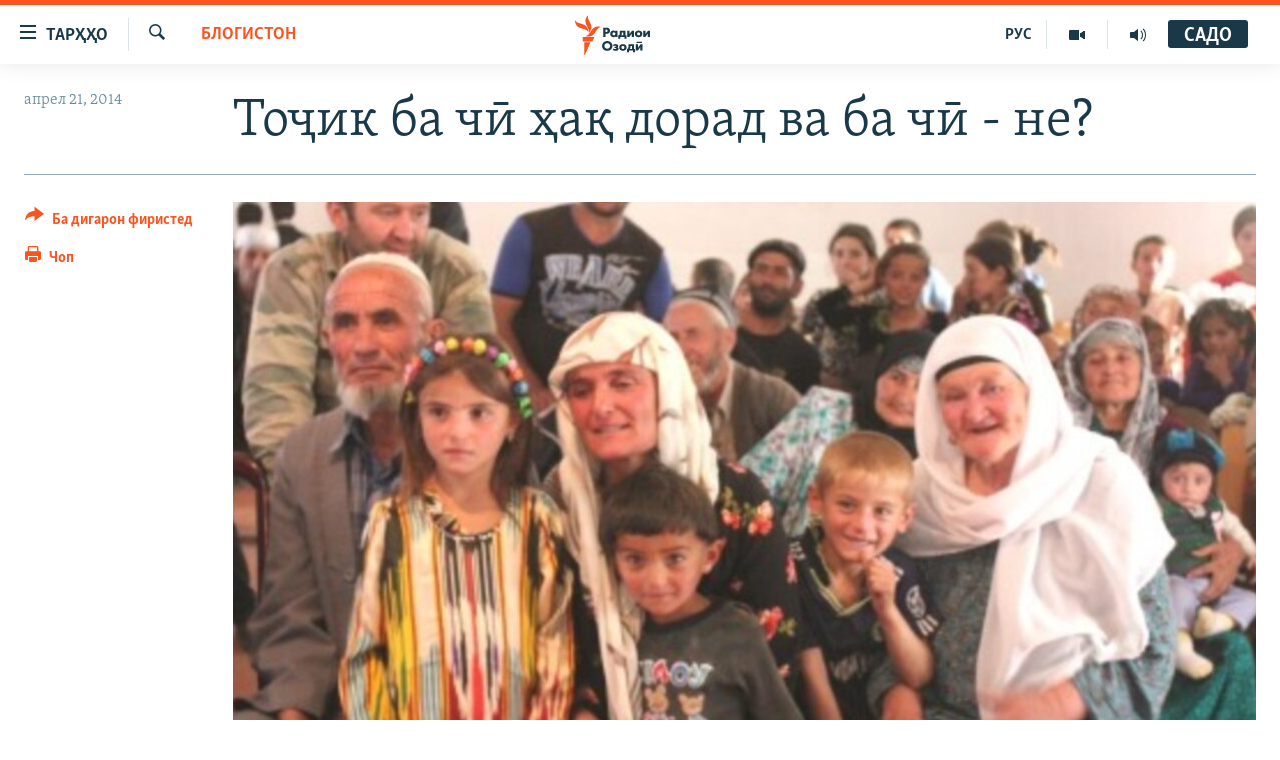

--- FILE ---
content_type: text/html; charset=utf-8
request_url: https://www.ozodi.org/a/blog-of-ozodi-reader-on-real-rights-of-tjk-citizen/25356442.html
body_size: 13417
content:

<!DOCTYPE html>
<html lang="tg" dir="ltr" class="no-js">
<head>
<link href="/Content/responsive/RFE/tg-TJ/RFE-tg-TJ.css?&amp;av=0.0.0.0&amp;cb=370" rel="stylesheet"/>
<script src="https://tags.ozodi.org/rferl-pangea/prod/utag.sync.js"></script> <script type='text/javascript' src='https://www.youtube.com/iframe_api' async></script>
<link rel="manifest" href="/manifest.json">
<script type="text/javascript">
//a general 'js' detection, must be on top level in <head>, due to CSS performance
document.documentElement.className = "js";
var cacheBuster = "370";
var appBaseUrl = "/";
var imgEnhancerBreakpoints = [0, 144, 256, 408, 650, 1023, 1597];
var isLoggingEnabled = false;
var isPreviewPage = false;
var isLivePreviewPage = false;
if (!isPreviewPage) {
window.RFE = window.RFE || {};
window.RFE.cacheEnabledByParam = window.location.href.indexOf('nocache=1') === -1;
const url = new URL(window.location.href);
const params = new URLSearchParams(url.search);
// Remove the 'nocache' parameter
params.delete('nocache');
// Update the URL without the 'nocache' parameter
url.search = params.toString();
window.history.replaceState(null, '', url.toString());
} else {
window.addEventListener('load', function() {
const links = window.document.links;
for (let i = 0; i < links.length; i++) {
links[i].href = '#';
links[i].target = '_self';
}
})
}
var pwaEnabled = false;
var swCacheDisabled;
</script>
<meta charset="utf-8" />
<title>Тоҷик ба чӣ ҳақ дорад ва ба чӣ - не?</title>
<meta name="description" content="Шаҳрванди оддии Тоҷикистон ба чӣ ҳақ дорад ва ба чӣ - не? Як хонандаи Озодӣ ҳуқуқи констутитутсионии шаҳрвандони Тоҷикистонро ба гунаи дигар ва ба бовари ӯ, воқеиатар &quot;қироат&quot; кардааст." />
<meta name="keywords" content="Блогистон" />
<meta name="viewport" content="width=device-width, initial-scale=1.0" />
<meta http-equiv="X-UA-Compatible" content="IE=edge" />
<meta name="robots" content="max-image-preview:large"><meta property="fb:pages" content="174906359256843" /> <meta name="yandex-verification" content="5dc03567353abd09" />
<link href="https://www.ozodi.org/a/blog-of-ozodi-reader-on-real-rights-of-tjk-citizen/25356442.html" rel="canonical" />
<meta name="apple-mobile-web-app-title" content="РАО/РО" />
<meta name="apple-mobile-web-app-status-bar-style" content="black" />
<meta name="apple-itunes-app" content="app-id=1448678370, app-argument=//25356442.ltr" />
<meta content="Тоҷик ба чӣ ҳақ дорад ва ба чӣ - не?" property="og:title" />
<meta content="Шаҳрванди оддии Тоҷикистон ба чӣ ҳақ дорад ва ба чӣ - не? Як хонандаи Озодӣ ҳуқуқи констутитутсионии шаҳрвандони Тоҷикистонро ба гунаи дигар ва ба бовари ӯ, воқеиатар &quot;қироат&quot; кардааст." property="og:description" />
<meta content="article" property="og:type" />
<meta content="https://www.ozodi.org/a/blog-of-ozodi-reader-on-real-rights-of-tjk-citizen/25356442.html" property="og:url" />
<meta content="Радиои Озодӣ" property="og:site_name" />
<meta content="https://www.facebook.com/radio.ozodi" property="article:publisher" />
<meta content="https://gdb.rferl.org/9d9acce3-b53a-42d5-9f8f-392427dd0276_w1200_h630.jpg" property="og:image" />
<meta content="1200" property="og:image:width" />
<meta content="630" property="og:image:height" />
<meta content="210773346019074" property="fb:app_id" />
<meta content="summary_large_image" name="twitter:card" />
<meta content="@RadioiOzodi" name="twitter:site" />
<meta content="https://gdb.rferl.org/9d9acce3-b53a-42d5-9f8f-392427dd0276_w1200_h630.jpg" name="twitter:image" />
<meta content="Тоҷик ба чӣ ҳақ дорад ва ба чӣ - не?" name="twitter:title" />
<meta content="Шаҳрванди оддии Тоҷикистон ба чӣ ҳақ дорад ва ба чӣ - не? Як хонандаи Озодӣ ҳуқуқи констутитутсионии шаҳрвандони Тоҷикистонро ба гунаи дигар ва ба бовари ӯ, воқеиатар &quot;қироат&quot; кардааст." name="twitter:description" />
<link rel="amphtml" href="https://www.ozodi.org/amp/blog-of-ozodi-reader-on-real-rights-of-tjk-citizen/25356442.html" />
<script type="application/ld+json">{"articleSection":"Блогистон","isAccessibleForFree":true,"headline":"Тоҷик ба чӣ ҳақ дорад ва ба чӣ - не?","inLanguage":"tg-TJ","keywords":"Блогистон","author":{"@type":"Person","name":"РАО/РО"},"datePublished":"2014-04-21 07:17:18Z","dateModified":"2014-04-21 07:31:19Z","publisher":{"logo":{"width":512,"height":220,"@type":"ImageObject","url":"https://www.ozodi.org/Content/responsive/RFE/tg-TJ/img/logo.png"},"@type":"NewsMediaOrganization","url":"https://www.ozodi.org","sameAs":["http://facebook.com/radio.ozodi","http://www.youtube.com/user/Ozodivideo","https://www.instagram.com/radioiozodi/?hl=en","https://twitter.com/RadioiOzodi","https://t.me/radioozodi"],"name":"Радиои Озодӣ","alternateName":"Радиои Озодӣ"},"@context":"https://schema.org","@type":"NewsArticle","mainEntityOfPage":"https://www.ozodi.org/a/blog-of-ozodi-reader-on-real-rights-of-tjk-citizen/25356442.html","url":"https://www.ozodi.org/a/blog-of-ozodi-reader-on-real-rights-of-tjk-citizen/25356442.html","description":"Шаҳрванди оддии Тоҷикистон ба чӣ ҳақ дорад ва ба чӣ - не? Як хонандаи Озодӣ ҳуқуқи констутитутсионии шаҳрвандони Тоҷикистонро ба гунаи дигар ва ба бовари ӯ, воқеиатар \u0022қироат\u0022 кардааст.","image":{"width":1080,"height":608,"@type":"ImageObject","url":"https://gdb.rferl.org/9d9acce3-b53a-42d5-9f8f-392427dd0276_w1080_h608.jpg"},"name":"Тоҷик ба чӣ ҳақ дорад ва ба чӣ - не?"}</script>
<script src="/Scripts/responsive/infographics.b?v=dVbZ-Cza7s4UoO3BqYSZdbxQZVF4BOLP5EfYDs4kqEo1&amp;av=0.0.0.0&amp;cb=370"></script>
<script src="/Scripts/responsive/loader.b?v=Q26XNwrL6vJYKjqFQRDnx01Lk2pi1mRsuLEaVKMsvpA1&amp;av=0.0.0.0&amp;cb=370"></script>
<link rel="icon" type="image/svg+xml" href="/Content/responsive/RFE/img/webApp/favicon.svg" />
<link rel="alternate icon" href="/Content/responsive/RFE/img/webApp/favicon.ico" />
<link rel="mask-icon" color="#ea6903" href="/Content/responsive/RFE/img/webApp/favicon_safari.svg" />
<link rel="apple-touch-icon" sizes="152x152" href="/Content/responsive/RFE/img/webApp/ico-152x152.png" />
<link rel="apple-touch-icon" sizes="144x144" href="/Content/responsive/RFE/img/webApp/ico-144x144.png" />
<link rel="apple-touch-icon" sizes="114x114" href="/Content/responsive/RFE/img/webApp/ico-114x114.png" />
<link rel="apple-touch-icon" sizes="72x72" href="/Content/responsive/RFE/img/webApp/ico-72x72.png" />
<link rel="apple-touch-icon-precomposed" href="/Content/responsive/RFE/img/webApp/ico-57x57.png" />
<link rel="icon" sizes="192x192" href="/Content/responsive/RFE/img/webApp/ico-192x192.png" />
<link rel="icon" sizes="128x128" href="/Content/responsive/RFE/img/webApp/ico-128x128.png" />
<meta name="msapplication-TileColor" content="#ffffff" />
<meta name="msapplication-TileImage" content="/Content/responsive/RFE/img/webApp/ico-144x144.png" />
<link rel="preload" href="/Content/responsive/fonts/Skolar-Lt_Cyrl_v2.4.woff" type="font/woff" as="font" crossorigin="anonymous" />
<link rel="preload" href="/Content/responsive/fonts/SkolarSans-Cn-Bd_LatnCyrl_v2.3.woff" type="font/woff" as="font" crossorigin="anonymous" />
<link rel="alternate" type="application/rss+xml" title="RFE/RL - Top Stories [RSS]" href="/api/" />
<link rel="sitemap" type="application/rss+xml" href="/sitemap.xml" />
</head>
<body class=" nav-no-loaded cc_theme pg-article print-lay-article js-category-to-nav nojs-images ">
<script type="text/javascript" >
var analyticsData = {url:"https://www.ozodi.org/a/blog-of-ozodi-reader-on-real-rights-of-tjk-citizen/25356442.html",property_id:"422",article_uid:"25356442",page_title:"Тоҷик ба чӣ ҳақ дорад ва ба чӣ - не?",page_type:"blog",content_type:"article",subcontent_type:"blog",last_modified:"2014-04-21 07:31:19Z",pub_datetime:"2014-04-21 07:17:18Z",pub_year:"2014",pub_month:"04",pub_day:"21",pub_hour:"07",pub_weekday:"Monday",section:"блогистон",english_section:"blogistan",byline:"",categories:"blogistan",domain:"www.ozodi.org",language:"Tajik",language_service:"RFERL Tajik",platform:"web",copied:"no",copied_article:"",copied_title:"",runs_js:"Yes",cms_release:"8.44.0.0.370",enviro_type:"prod",slug:"blog-of-ozodi-reader-on-real-rights-of-tjk-citizen",entity:"RFE",short_language_service:"TAJ",platform_short:"W",page_name:"Тоҷик ба чӣ ҳақ дорад ва ба чӣ - не?"};
</script>
<noscript><iframe src="https://www.googletagmanager.com/ns.html?id=GTM-WXZBPZ" height="0" width="0" style="display:none;visibility:hidden"></iframe></noscript><script type="text/javascript" data-cookiecategory="analytics">
var gtmEventObject = Object.assign({}, analyticsData, {event: 'page_meta_ready'});window.dataLayer = window.dataLayer || [];window.dataLayer.push(gtmEventObject);
if (top.location === self.location) { //if not inside of an IFrame
var renderGtm = "true";
if (renderGtm === "true") {
(function(w,d,s,l,i){w[l]=w[l]||[];w[l].push({'gtm.start':new Date().getTime(),event:'gtm.js'});var f=d.getElementsByTagName(s)[0],j=d.createElement(s),dl=l!='dataLayer'?'&l='+l:'';j.async=true;j.src='//www.googletagmanager.com/gtm.js?id='+i+dl;f.parentNode.insertBefore(j,f);})(window,document,'script','dataLayer','GTM-WXZBPZ');
}
}
</script>
<!--Analytics tag js version start-->
<script type="text/javascript" data-cookiecategory="analytics">
var utag_data = Object.assign({}, analyticsData, {});
if(typeof(TealiumTagFrom)==='function' && typeof(TealiumTagSearchKeyword)==='function') {
var utag_from=TealiumTagFrom();var utag_searchKeyword=TealiumTagSearchKeyword();
if(utag_searchKeyword!=null && utag_searchKeyword!=='' && utag_data["search_keyword"]==null) utag_data["search_keyword"]=utag_searchKeyword;if(utag_from!=null && utag_from!=='') utag_data["from"]=TealiumTagFrom();}
if(window.top!== window.self&&utag_data.page_type==="snippet"){utag_data.page_type = 'iframe';}
try{if(window.top!==window.self&&window.self.location.hostname===window.top.location.hostname){utag_data.platform = 'self-embed';utag_data.platform_short = 'se';}}catch(e){if(window.top!==window.self&&window.self.location.search.includes("platformType=self-embed")){utag_data.platform = 'cross-promo';utag_data.platform_short = 'cp';}}
(function(a,b,c,d){ a="https://tags.ozodi.org/rferl-pangea/prod/utag.js"; b=document;c="script";d=b.createElement(c);d.src=a;d.type="text/java"+c;d.async=true; a=b.getElementsByTagName(c)[0];a.parentNode.insertBefore(d,a); })();
</script>
<!--Analytics tag js version end-->
<!-- Analytics tag management NoScript -->
<noscript>
<img style="position: absolute; border: none;" src="https://ssc.ozodi.org/b/ss/bbgprod,bbgentityrferl/1/G.4--NS/739354712?pageName=rfe%3ataj%3aw%3ablog%3a%d0%a2%d0%be%d2%b7%d0%b8%d0%ba%20%d0%b1%d0%b0%20%d1%87%d3%a3%20%d2%b3%d0%b0%d2%9b%20%d0%b4%d0%be%d1%80%d0%b0%d0%b4%20%d0%b2%d0%b0%20%d0%b1%d0%b0%20%d1%87%d3%a3%20-%20%d0%bd%d0%b5%3f&amp;c6=%d0%a2%d0%be%d2%b7%d0%b8%d0%ba%20%d0%b1%d0%b0%20%d1%87%d3%a3%20%d2%b3%d0%b0%d2%9b%20%d0%b4%d0%be%d1%80%d0%b0%d0%b4%20%d0%b2%d0%b0%20%d0%b1%d0%b0%20%d1%87%d3%a3%20-%20%d0%bd%d0%b5%3f&amp;v36=8.44.0.0.370&amp;v6=D=c6&amp;g=https%3a%2f%2fwww.ozodi.org%2fa%2fblog-of-ozodi-reader-on-real-rights-of-tjk-citizen%2f25356442.html&amp;c1=D=g&amp;v1=D=g&amp;events=event1,event52&amp;c16=rferl%20tajik&amp;v16=D=c16&amp;c5=blogistan&amp;v5=D=c5&amp;ch=%d0%91%d0%bb%d0%be%d0%b3%d0%b8%d1%81%d1%82%d0%be%d0%bd&amp;c15=tajik&amp;v15=D=c15&amp;c4=article&amp;v4=D=c4&amp;c14=25356442&amp;v14=D=c14&amp;v20=no&amp;c17=web&amp;v17=D=c17&amp;mcorgid=518abc7455e462b97f000101%40adobeorg&amp;server=www.ozodi.org&amp;pageType=D=c4&amp;ns=bbg&amp;v29=D=server&amp;v25=rfe&amp;v30=422&amp;v105=D=User-Agent " alt="analytics" width="1" height="1" /></noscript>
<!-- End of Analytics tag management NoScript -->
<!--*** Accessibility links - For ScreenReaders only ***-->
<section>
<div class="sr-only">
<h2>Пайвандҳои дастрасӣ</h2>
<ul>
<li><a href="#content" data-disable-smooth-scroll="1">Ҷаҳиш ба мояи аслӣ</a></li>
<li><a href="#navigation" data-disable-smooth-scroll="1">Ҷаҳиш ба феҳристи аслӣ</a></li>
<li><a href="#txtHeaderSearch" data-disable-smooth-scroll="1">Ҷаҳиш ба ҷустор</a></li>
</ul>
</div>
</section>
<div dir="ltr">
<div id="page">
<aside>
<div class="c-lightbox overlay-modal">
<div class="c-lightbox__intro">
<h2 class="c-lightbox__intro-title"></h2>
<button class="btn btn--rounded c-lightbox__btn c-lightbox__intro-next" title="Баъдӣ">
<span class="ico ico--rounded ico-chevron-forward"></span>
<span class="sr-only">Баъдӣ</span>
</button>
</div>
<div class="c-lightbox__nav">
<button class="btn btn--rounded c-lightbox__btn c-lightbox__btn--close" title="Пӯшонед">
<span class="ico ico--rounded ico-close"></span>
<span class="sr-only">Пӯшонед</span>
</button>
<button class="btn btn--rounded c-lightbox__btn c-lightbox__btn--prev" title="Пешӣ">
<span class="ico ico--rounded ico-chevron-backward"></span>
<span class="sr-only">Пешӣ</span>
</button>
<button class="btn btn--rounded c-lightbox__btn c-lightbox__btn--next" title="Баъдӣ">
<span class="ico ico--rounded ico-chevron-forward"></span>
<span class="sr-only">Баъдӣ</span>
</button>
</div>
<div class="c-lightbox__content-wrap">
<figure class="c-lightbox__content">
<span class="c-spinner c-spinner--lightbox">
<img src="/Content/responsive/img/player-spinner.png"
alt="лутфан мунтазир бошед "
title="лутфан мунтазир бошед " />
</span>
<div class="c-lightbox__img">
<div class="thumb">
<img src="" alt="" />
</div>
</div>
<figcaption>
<div class="c-lightbox__info c-lightbox__info--foot">
<span class="c-lightbox__counter"></span>
<span class="caption c-lightbox__caption"></span>
</div>
</figcaption>
</figure>
</div>
<div class="hidden">
<div class="content-advisory__box content-advisory__box--lightbox">
<span class="content-advisory__box-text">Тасвир саҳнаҳое дорад, ки шояд барои дигарон нофорам бошанд.</span>
<button class="btn btn--transparent content-advisory__box-btn m-t-md" value="text" type="button">
<span class="btn__text">
Пардабардорӣ
</span>
</button>
</div>
</div>
</div>
<div class="print-dialogue">
<div class="container">
<h3 class="print-dialogue__title section-head">Тарзи чоп:</h3>
<div class="print-dialogue__opts">
<ul class="print-dialogue__opt-group">
<li class="form__group form__group--checkbox">
<input class="form__check " id="checkboxImages" name="checkboxImages" type="checkbox" checked="checked" />
<label for="checkboxImages" class="form__label m-t-md">Тасвирҳо</label>
</li>
<li class="form__group form__group--checkbox">
<input class="form__check " id="checkboxMultimedia" name="checkboxMultimedia" type="checkbox" checked="checked" />
<label for="checkboxMultimedia" class="form__label m-t-md">Чандрасонаӣ</label>
</li>
</ul>
<ul class="print-dialogue__opt-group">
<li class="form__group form__group--checkbox">
<input class="form__check " id="checkboxEmbedded" name="checkboxEmbedded" type="checkbox" checked="checked" />
<label for="checkboxEmbedded" class="form__label m-t-md">Embedded Content</label>
</li>
<li class="hidden">
<input class="form__check " id="checkboxComments" name="checkboxComments" type="checkbox" />
<label for="checkboxComments" class="form__label m-t-md">Шарҳҳо</label>
</li>
</ul>
</div>
<div class="print-dialogue__buttons">
<button class="btn btn--secondary close-button" type="button" title="Пӯшед">
<span class="btn__text ">Пӯшед</span>
</button>
<button class="btn btn-cust-print m-l-sm" type="button" title="Чоп">
<span class="btn__text ">Чоп</span>
</button>
</div>
</div>
</div>
<div class="ctc-message pos-fix">
<div class="ctc-message__inner">Тор нусхагирӣ шуд</div>
</div>
</aside>
<div class="hdr-20 hdr-20--big">
<div class="hdr-20__inner">
<div class="hdr-20__max pos-rel">
<div class="hdr-20__side hdr-20__side--primary d-flex">
<label data-for="main-menu-ctrl" data-switcher-trigger="true" data-switch-target="main-menu-ctrl" class="burger hdr-trigger pos-rel trans-trigger" data-trans-evt="click" data-trans-id="menu">
<span class="ico ico-close hdr-trigger__ico hdr-trigger__ico--close burger__ico burger__ico--close"></span>
<span class="ico ico-menu hdr-trigger__ico hdr-trigger__ico--open burger__ico burger__ico--open"></span>
<span class="burger__label">ТАРҲҲО</span>
</label>
<div class="menu-pnl pos-fix trans-target" data-switch-target="main-menu-ctrl" data-trans-id="menu">
<div class="menu-pnl__inner">
<nav class="main-nav menu-pnl__item menu-pnl__item--first">
<ul class="main-nav__list accordeon" data-analytics-tales="false" data-promo-name="link" data-location-name="nav,secnav">
<li class="main-nav__item accordeon__item" data-switch-target="menu-item-3142">
<label class="main-nav__item-name main-nav__item-name--label accordeon__control-label" data-switcher-trigger="true" data-for="menu-item-3142">
Гӯшаҳо
<span class="ico ico-chevron-down main-nav__chev"></span>
</label>
<div class="main-nav__sub-list">
<a class="main-nav__item-name main-nav__item-name--link main-nav__item-name--sub" href="/z/542" title="Сиёсат" data-item-name="politics" >Сиёсат</a>
<a class="main-nav__item-name main-nav__item-name--link main-nav__item-name--sub" href="/z/543" title="Иқтисод" data-item-name="economics" >Иқтисод</a>
<a class="main-nav__item-name main-nav__item-name--link main-nav__item-name--sub" href="/z/16829" title="Ҷомеа" data-item-name="society" >Ҷомеа</a>
<a class="main-nav__item-name main-nav__item-name--link main-nav__item-name--sub" href="/z/23154" title="Қазияи &quot;Крокус&quot;" data-item-name="moscow-attack" >Қазияи &quot;Крокус&quot;</a>
<a class="main-nav__item-name main-nav__item-name--link main-nav__item-name--sub" href="/z/3537" title="Осиёи Марказӣ" data-item-name="central_asia" >Осиёи Марказӣ</a>
<a class="main-nav__item-name main-nav__item-name--link main-nav__item-name--sub" href="/z/545" title="Фарҳанг" data-item-name="culture" >Фарҳанг</a>
<a class="main-nav__item-name main-nav__item-name--link main-nav__item-name--sub" href="/z/17632" title="Меҳмони Озодӣ" data-item-name="guest-of-ozodi" >Меҳмони Озодӣ</a>
<a class="main-nav__item-name main-nav__item-name--link main-nav__item-name--sub" href="/z/562" title="Варзиш" data-item-name="Sports" >Варзиш</a>
</div>
</li>
<li class="main-nav__item">
<a class="main-nav__item-name main-nav__item-name--link" href="/freetalk" title="Гапи Озод" data-item-name="gapi-ozod" >Гапи Озод</a>
</li>
<li class="main-nav__item">
<a class="main-nav__item-name main-nav__item-name--link" href="/migrantslife" title="Рӯзгори муҳоҷир" data-item-name="migrantslife" >Рӯзгори муҳоҷир</a>
</li>
<li class="main-nav__item">
<a class="main-nav__item-name main-nav__item-name--link" href="/hellosister" title="Салом, хоҳар" data-item-name="hellosister" >Салом, хоҳар</a>
</li>
<li class="main-nav__item">
<a class="main-nav__item-name main-nav__item-name--link" href="/investigation" title="Таҳқиқот" data-item-name="investigation" >Таҳқиқот</a>
</li>
<li class="main-nav__item">
<a class="main-nav__item-name main-nav__item-name--link" href="/z/22610" title="Ҷанг дар Украина" data-item-name="ukraine-war" >Ҷанг дар Украина</a>
</li>
<li class="main-nav__item accordeon__item" data-switch-target="menu-item-3160">
<label class="main-nav__item-name main-nav__item-name--label accordeon__control-label" data-switcher-trigger="true" data-for="menu-item-3160">
Назари мардум
<span class="ico ico-chevron-down main-nav__chev"></span>
</label>
<div class="main-nav__sub-list">
<a class="main-nav__item-name main-nav__item-name--link main-nav__item-name--sub" href="/z/2673" title="Блогистон" data-item-name="Blogistan" >Блогистон</a>
<a class="main-nav__item-name main-nav__item-name--link main-nav__item-name--sub" href="/z/21718" title="Озодӣ Онлайн" data-item-name="ozodi-online" >Озодӣ Онлайн</a>
</div>
</li>
<li class="main-nav__item accordeon__item" data-switch-target="menu-item-3161">
<label class="main-nav__item-name main-nav__item-name--label accordeon__control-label" data-switcher-trigger="true" data-for="menu-item-3161">
Чандрасонаӣ
<span class="ico ico-chevron-down main-nav__chev"></span>
</label>
<div class="main-nav__sub-list">
<a class="main-nav__item-name main-nav__item-name--link main-nav__item-name--sub" href="/z/643" title="Видео" data-item-name="video_report" >Видео</a>
<a class="main-nav__item-name main-nav__item-name--link main-nav__item-name--sub" href="/z/16875" title="Нигористон" data-item-name="photo-gallery" >Нигористон</a>
<a class="main-nav__item-name main-nav__item-name--link main-nav__item-name--sub" href="/z/17274" title="Гузоришҳои радиоӣ" data-item-name="radio-reports" >Гузоришҳои радиоӣ</a>
</div>
</li>
<li class="main-nav__item">
<a class="main-nav__item-name main-nav__item-name--link" href="/ozodi-lists" title="Рӯйхатҳо" data-item-name="ozodi-lists" >Рӯйхатҳо</a>
</li>
<li class="main-nav__item">
<a class="main-nav__item-name main-nav__item-name--link" href="/z/23080" title="Китобҳои Озодӣ" data-item-name="books" >Китобҳои Озодӣ</a>
</li>
</ul>
</nav>
<div class="menu-pnl__item">
<a href="https://rus.ozodi.org" class="menu-pnl__item-link" alt="Русский">Русский</a>
</div>
<div class="menu-pnl__item menu-pnl__item--social">
<h5 class="menu-pnl__sub-head">Пайгирӣ кунед </h5>
<a href="https://news.google.com/publications/CAAqBwgKMOiFhAEwv7sO?hl=ru&amp;gl=RU&amp;ceid=RU%3Aru" title="Моро дар Google News пайгирӣ кунед" data-analytics-text="follow_on_google_news" class="btn btn--rounded btn--social-inverted menu-pnl__btn js-social-btn btn-g-news" target="_blank" rel="noopener">
<span class="ico ico-google-news ico--rounded"></span>
</a>
<a href="http://facebook.com/radio.ozodi" title="Моро дар Facebook пайгирӣ кунед" data-analytics-text="follow_on_facebook" class="btn btn--rounded btn--social-inverted menu-pnl__btn js-social-btn btn-facebook" target="_blank" rel="noopener">
<span class="ico ico-facebook-alt ico--rounded"></span>
</a>
<a href="http://www.youtube.com/user/Ozodivideo" title="Моро дар Youtube пайгирӣ кунед" data-analytics-text="follow_on_youtube" class="btn btn--rounded btn--social-inverted menu-pnl__btn js-social-btn btn-youtube" target="_blank" rel="noopener">
<span class="ico ico-youtube ico--rounded"></span>
</a>
<a href="https://www.instagram.com/radioiozodi/?hl=en" title="Моро дар Инстаграм пайгирӣ кунед" data-analytics-text="follow_on_instagram" class="btn btn--rounded btn--social-inverted menu-pnl__btn js-social-btn btn-instagram" target="_blank" rel="noopener">
<span class="ico ico-instagram ico--rounded"></span>
</a>
<a href="https://twitter.com/RadioiOzodi" title="Моро дар Twitter пайгирӣ кунед" data-analytics-text="follow_on_twitter" class="btn btn--rounded btn--social-inverted menu-pnl__btn js-social-btn btn-twitter" target="_blank" rel="noopener">
<span class="ico ico-twitter ico--rounded"></span>
</a>
<a href="https://t.me/radioozodi" title="Моро дар Telegram пайгирӣ кунед" data-analytics-text="follow_on_telegram" class="btn btn--rounded btn--social-inverted menu-pnl__btn js-social-btn btn-telegram" target="_blank" rel="noopener">
<span class="ico ico-telegram ico--rounded"></span>
</a>
</div>
<div class="menu-pnl__item">
<a href="/navigation/allsites" class="menu-pnl__item-link">
<span class="ico ico-languages "></span>
Ҳамаи сомонаҳои RFE/RL
</a>
</div>
</div>
</div>
<label data-for="top-search-ctrl" data-switcher-trigger="true" data-switch-target="top-search-ctrl" class="top-srch-trigger hdr-trigger">
<span class="ico ico-close hdr-trigger__ico hdr-trigger__ico--close top-srch-trigger__ico top-srch-trigger__ico--close"></span>
<span class="ico ico-search hdr-trigger__ico hdr-trigger__ico--open top-srch-trigger__ico top-srch-trigger__ico--open"></span>
</label>
<div class="srch-top srch-top--in-header" data-switch-target="top-search-ctrl">
<div class="container">
<form action="/s" class="srch-top__form srch-top__form--in-header" id="form-topSearchHeader" method="get" role="search"><label for="txtHeaderSearch" class="sr-only">Ҷустуҷӯ</label>
<input type="text" id="txtHeaderSearch" name="k" placeholder="Ҷустуҷӯи матн ..." accesskey="s" value="" class="srch-top__input analyticstag-event" onkeydown="if (event.keyCode === 13) { FireAnalyticsTagEventOnSearch('search', $dom.get('#txtHeaderSearch')[0].value) }" />
<button title="Ҷустуҷӯ" type="submit" class="btn btn--top-srch analyticstag-event" onclick="FireAnalyticsTagEventOnSearch('search', $dom.get('#txtHeaderSearch')[0].value) ">
<span class="ico ico-search"></span>
</button></form>
</div>
</div>
<a href="/" class="main-logo-link">
<img src="/Content/responsive/RFE/tg-TJ/img/logo-compact.svg" class="main-logo main-logo--comp" alt="Рамзи сомона">
<img src="/Content/responsive/RFE/tg-TJ/img/logo.svg" class="main-logo main-logo--big" alt="Рамзи сомона">
</a>
</div>
<div class="hdr-20__side hdr-20__side--secondary d-flex">
<a href="/radio/programs" title="Шунавед" class="hdr-20__secondary-item" data-item-name="audio">
<span class="ico ico-audio hdr-20__secondary-icon"></span>
</a>
<a href="https://www.youtube.com/user/Ozodivideo" title="YouTube" class="hdr-20__secondary-item" data-item-name="video">
<span class="ico ico-video hdr-20__secondary-icon"></span>
</a>
<a href="https://rus.ozodi.org" title="РУС" class="hdr-20__secondary-item hdr-20__secondary-item--lang" data-item-name="satellite">
РУС
</a>
<a href="/s" title="Ҷустуҷӯ" class="hdr-20__secondary-item hdr-20__secondary-item--search" data-item-name="search">
<span class="ico ico-search hdr-20__secondary-icon hdr-20__secondary-icon--search"></span>
</a>
<div class="hdr-20__secondary-item live-b-drop">
<div class="live-b-drop__off">
<a href="/live" class="live-b-drop__link" title="САДО" data-item-name="live">
<span class="badge badge--live-btn badge--live-btn-off">
САДО
</span>
</a>
</div>
<div class="live-b-drop__on hidden">
<label data-for="live-ctrl" data-switcher-trigger="true" data-switch-target="live-ctrl" class="live-b-drop__label pos-rel">
<span class="badge badge--live badge--live-btn">
САДО
</span>
<span class="ico ico-close live-b-drop__label-ico live-b-drop__label-ico--close"></span>
</label>
<div class="live-b-drop__panel" id="targetLivePanelDiv" data-switch-target="live-ctrl"></div>
</div>
</div>
<div class="srch-bottom">
<form action="/s" class="srch-bottom__form d-flex" id="form-bottomSearch" method="get" role="search"><label for="txtSearch" class="sr-only">Ҷустуҷӯ</label>
<input type="search" id="txtSearch" name="k" placeholder="Ҷустуҷӯи матн ..." accesskey="s" value="" class="srch-bottom__input analyticstag-event" onkeydown="if (event.keyCode === 13) { FireAnalyticsTagEventOnSearch('search', $dom.get('#txtSearch')[0].value) }" />
<button title="Ҷустуҷӯ" type="submit" class="btn btn--bottom-srch analyticstag-event" onclick="FireAnalyticsTagEventOnSearch('search', $dom.get('#txtSearch')[0].value) ">
<span class="ico ico-search"></span>
</button></form>
</div>
</div>
<img src="/Content/responsive/RFE/tg-TJ/img/logo-print.gif" class="logo-print" alt="Рамзи сомона">
<img src="/Content/responsive/RFE/tg-TJ/img/logo-print_color.png" class="logo-print logo-print--color" alt="Рамзи сомона">
</div>
</div>
</div>
<script>
if (document.body.className.indexOf('pg-home') > -1) {
var nav2In = document.querySelector('.hdr-20__inner');
var nav2Sec = document.querySelector('.hdr-20__side--secondary');
var secStyle = window.getComputedStyle(nav2Sec);
if (nav2In && window.pageYOffset < 150 && secStyle['position'] !== 'fixed') {
nav2In.classList.add('hdr-20__inner--big')
}
}
</script>
<div class="c-hlights c-hlights--breaking c-hlights--no-item" data-hlight-display="mobile,desktop">
<div class="c-hlights__wrap container p-0">
<div class="c-hlights__nav">
<a role="button" href="#" title="Пешӣ">
<span class="ico ico-chevron-backward m-0"></span>
<span class="sr-only">Пешӣ</span>
</a>
<a role="button" href="#" title="Баъдӣ">
<span class="ico ico-chevron-forward m-0"></span>
<span class="sr-only">Баъдӣ</span>
</a>
</div>
<span class="c-hlights__label">
<span class="">Хабари нав</span>
<span class="switcher-trigger">
<label data-for="more-less-1" data-switcher-trigger="true" class="switcher-trigger__label switcher-trigger__label--more p-b-0" title="Бештар">
<span class="ico ico-chevron-down"></span>
</label>
<label data-for="more-less-1" data-switcher-trigger="true" class="switcher-trigger__label switcher-trigger__label--less p-b-0" title="Камтар...">
<span class="ico ico-chevron-up"></span>
</label>
</span>
</span>
<ul class="c-hlights__items switcher-target" data-switch-target="more-less-1">
</ul>
</div>
</div> <div id="content">
<main class="container">
<div class="hdr-container">
<div class="row">
<div class="col-category col-xs-12 col-md-2 pull-left"> <div class="category js-category">
<a class="" href="/z/2673">Блогистон</a> </div>
</div><div class="col-title col-xs-12 col-md-10 pull-right"> <h1 class="title pg-title">
Тоҷик ба чӣ ҳақ дорад ва ба чӣ - не?
</h1>
</div><div class="col-publishing-details col-xs-12 col-sm-12 col-md-2 pull-left"> <div class="publishing-details ">
<div class="published">
<span class="date" >
<time pubdate="pubdate" datetime="2014-04-21T12:17:18+05:00">
апрел 21, 2014
</time>
</span>
</div>
</div>
</div><div class="col-lg-12 separator"> <div class="separator">
<hr class="title-line" />
</div>
</div><div class="col-multimedia col-xs-12 col-md-10 pull-right"> <div class="cover-media">
<figure class="media-image js-media-expand">
<div class="img-wrap">
<div class="thumb thumb16_9">
<img src="https://gdb.rferl.org/9d9acce3-b53a-42d5-9f8f-392427dd0276_w250_r1_s.jpg" alt="Акс аз бойгонӣ" />
</div>
</div>
<figcaption>
<span class="caption">Акс аз бойгонӣ</span>
</figcaption>
</figure>
</div>
</div><div class="col-xs-12 col-md-2 pull-left article-share pos-rel"> <div class="share--box">
<div class="sticky-share-container" style="display:none">
<div class="container">
<a href="https://www.ozodi.org" id="logo-sticky-share">&nbsp;</a>
<div class="pg-title pg-title--sticky-share">
Тоҷик ба чӣ ҳақ дорад ва ба чӣ - не?
</div>
<div class="sticked-nav-actions">
<!--This part is for sticky navigation display-->
<p class="buttons link-content-sharing p-0 ">
<button class="btn btn--link btn-content-sharing p-t-0 " id="btnContentSharing" value="text" role="Button" type="" title="имконияти бештари нашр">
<span class="ico ico-share ico--l"></span>
<span class="btn__text ">
Ба дигарон фиристед
</span>
</button>
</p>
<aside class="content-sharing js-content-sharing js-content-sharing--apply-sticky content-sharing--sticky"
role="complementary"
data-share-url="https://www.ozodi.org/a/blog-of-ozodi-reader-on-real-rights-of-tjk-citizen/25356442.html" data-share-title="Тоҷик ба чӣ ҳақ дорад ва ба чӣ - не?" data-share-text="Шаҳрванди оддии Тоҷикистон ба чӣ ҳақ дорад ва ба чӣ - не? Як хонандаи Озодӣ ҳуқуқи констутитутсионии шаҳрвандони Тоҷикистонро ба гунаи дигар ва ба бовари ӯ, воқеиатар &quot;қироат&quot; кардааст.">
<div class="content-sharing__popover">
<h6 class="content-sharing__title">Ба дигарон фиристед</h6>
<button href="#close" id="btnCloseSharing" class="btn btn--text-like content-sharing__close-btn">
<span class="ico ico-close ico--l"></span>
</button>
<ul class="content-sharing__list">
<li class="content-sharing__item">
<div class="ctc ">
<input type="text" class="ctc__input" readonly="readonly">
<a href="" js-href="https://www.ozodi.org/a/blog-of-ozodi-reader-on-real-rights-of-tjk-citizen/25356442.html" class="content-sharing__link ctc__button">
<span class="ico ico-copy-link ico--rounded ico--s"></span>
<span class="content-sharing__link-text">Линкро нусхабардорӣ кунед</span>
</a>
</div>
</li>
<li class="content-sharing__item">
<a href="https://facebook.com/sharer.php?u=https%3a%2f%2fwww.ozodi.org%2fa%2fblog-of-ozodi-reader-on-real-rights-of-tjk-citizen%2f25356442.html"
data-analytics-text="share_on_facebook"
title="Facebook" target="_blank"
class="content-sharing__link js-social-btn">
<span class="ico ico-facebook ico--rounded ico--s"></span>
<span class="content-sharing__link-text">Facebook</span>
</a>
</li>
<li class="content-sharing__item">
<a href="https://twitter.com/share?url=https%3a%2f%2fwww.ozodi.org%2fa%2fblog-of-ozodi-reader-on-real-rights-of-tjk-citizen%2f25356442.html&amp;text=%d0%a2%d0%be%d2%b7%d0%b8%d0%ba+%d0%b1%d0%b0+%d1%87%d3%a3+%d2%b3%d0%b0%d2%9b+%d0%b4%d0%be%d1%80%d0%b0%d0%b4+%d0%b2%d0%b0+%d0%b1%d0%b0+%d1%87%d3%a3+-+%d0%bd%d0%b5%3f"
data-analytics-text="share_on_twitter"
title="X (Twitter)" target="_blank"
class="content-sharing__link js-social-btn">
<span class="ico ico-twitter ico--rounded ico--s"></span>
<span class="content-sharing__link-text">X (Twitter)</span>
</a>
</li>
<li class="content-sharing__item">
<a href="mailto:?body=https%3a%2f%2fwww.ozodi.org%2fa%2fblog-of-ozodi-reader-on-real-rights-of-tjk-citizen%2f25356442.html&amp;subject=Тоҷик ба чӣ ҳақ дорад ва ба чӣ - не?"
title="Email"
class="content-sharing__link ">
<span class="ico ico-email ico--rounded ico--s"></span>
<span class="content-sharing__link-text">Email</span>
</a>
</li>
</ul>
</div>
</aside>
</div>
</div>
</div>
<div class="links">
<p class="buttons link-content-sharing p-0 ">
<button class="btn btn--link btn-content-sharing p-t-0 " id="btnContentSharing" value="text" role="Button" type="" title="имконияти бештари нашр">
<span class="ico ico-share ico--l"></span>
<span class="btn__text ">
Ба дигарон фиристед
</span>
</button>
</p>
<aside class="content-sharing js-content-sharing " role="complementary"
data-share-url="https://www.ozodi.org/a/blog-of-ozodi-reader-on-real-rights-of-tjk-citizen/25356442.html" data-share-title="Тоҷик ба чӣ ҳақ дорад ва ба чӣ - не?" data-share-text="Шаҳрванди оддии Тоҷикистон ба чӣ ҳақ дорад ва ба чӣ - не? Як хонандаи Озодӣ ҳуқуқи констутитутсионии шаҳрвандони Тоҷикистонро ба гунаи дигар ва ба бовари ӯ, воқеиатар &quot;қироат&quot; кардааст.">
<div class="content-sharing__popover">
<h6 class="content-sharing__title">Ба дигарон фиристед</h6>
<button href="#close" id="btnCloseSharing" class="btn btn--text-like content-sharing__close-btn">
<span class="ico ico-close ico--l"></span>
</button>
<ul class="content-sharing__list">
<li class="content-sharing__item">
<div class="ctc ">
<input type="text" class="ctc__input" readonly="readonly">
<a href="" js-href="https://www.ozodi.org/a/blog-of-ozodi-reader-on-real-rights-of-tjk-citizen/25356442.html" class="content-sharing__link ctc__button">
<span class="ico ico-copy-link ico--rounded ico--l"></span>
<span class="content-sharing__link-text">Линкро нусхабардорӣ кунед</span>
</a>
</div>
</li>
<li class="content-sharing__item">
<a href="https://facebook.com/sharer.php?u=https%3a%2f%2fwww.ozodi.org%2fa%2fblog-of-ozodi-reader-on-real-rights-of-tjk-citizen%2f25356442.html"
data-analytics-text="share_on_facebook"
title="Facebook" target="_blank"
class="content-sharing__link js-social-btn">
<span class="ico ico-facebook ico--rounded ico--l"></span>
<span class="content-sharing__link-text">Facebook</span>
</a>
</li>
<li class="content-sharing__item">
<a href="https://twitter.com/share?url=https%3a%2f%2fwww.ozodi.org%2fa%2fblog-of-ozodi-reader-on-real-rights-of-tjk-citizen%2f25356442.html&amp;text=%d0%a2%d0%be%d2%b7%d0%b8%d0%ba+%d0%b1%d0%b0+%d1%87%d3%a3+%d2%b3%d0%b0%d2%9b+%d0%b4%d0%be%d1%80%d0%b0%d0%b4+%d0%b2%d0%b0+%d0%b1%d0%b0+%d1%87%d3%a3+-+%d0%bd%d0%b5%3f"
data-analytics-text="share_on_twitter"
title="X (Twitter)" target="_blank"
class="content-sharing__link js-social-btn">
<span class="ico ico-twitter ico--rounded ico--l"></span>
<span class="content-sharing__link-text">X (Twitter)</span>
</a>
</li>
<li class="content-sharing__item">
<a href="mailto:?body=https%3a%2f%2fwww.ozodi.org%2fa%2fblog-of-ozodi-reader-on-real-rights-of-tjk-citizen%2f25356442.html&amp;subject=Тоҷик ба чӣ ҳақ дорад ва ба чӣ - не?"
title="Email"
class="content-sharing__link ">
<span class="ico ico-email ico--rounded ico--l"></span>
<span class="content-sharing__link-text">Email</span>
</a>
</li>
</ul>
</div>
</aside>
<p class="link-print visible-md visible-lg buttons p-0">
<button class="btn btn--link btn-print p-t-0" onclick="if (typeof FireAnalyticsTagEvent === 'function') {FireAnalyticsTagEvent({ on_page_event: 'print_story' });}return false" title="(CTRL+P)">
<span class="ico ico-print"></span>
<span class="btn__text">Чоп</span>
</button>
</p>
</div>
</div>
</div>
</div>
</div>
<div class="body-container">
<div class="row">
<div class="col-xs-12 col-sm-12 col-md-10 col-lg-10 pull-right">
<div class="row">
<div class="col-xs-12 col-sm-12 col-md-8 col-lg-8 pull-left bottom-offset content-offset">
<div class="intro intro--bold" >
<p >Шаҳрванди оддии Тоҷикистон ба чӣ ҳақ дорад ва ба чӣ - не? Як хонандаи Озодӣ ҳуқуқи констутитутсионии шаҳрвандони Тоҷикистонро ба гунаи дигар ва ба бовари ӯ, воқеиатар &quot;қироат&quot; кардааст.</p>
</div>
<div id="article-content" class="content-floated-wrap fb-quotable">
<div class="wsw">
Ин изҳори назари як хонандаи Озодӣ ба матлабест, ки дар сомонаи мо дар бораи давлатӣ шудани бозори &quot;Саховат&quot;- марбут ба наздикони Муҳиддини Кабирӣ дар шаҳри Турсунзода нашр шуд. Муаллиф худро танҳо &quot;Тоҷик аз Тоҷикистон муаррифӣ кардааст.<br />
<br />
<br />
&quot;Хуш омадед ба давлати соҳибистиқлол, ҳуқуқбунёд ва дунявӣ ки дар он ба ғайр аз ҳокимон дигар ҳеҷ кас ҳақ надорад молу мулк дошта бошад.<br />
Мардуми оддӣ чунин ҳуқуқҳо дорад:<br />
<div class="overflow-hidden rtl" style="width: 480px">1. Нони қоқ бо чой ва каме қанд хӯрад.<br />
2. Озодона хоб равад.<br />
3 . Пул дода дар мактаби миёна хонад.<br />
4 Пул дода ба донишгоҳ дохил шавад.<br />
5. Ҳангоми бемор шудан пул дода худро табобат кунад.<br />
6. Озодона ба муҳоҷирати меҳнатӣ рафта, кор карда биёяд, вале ҳақ надорад аз ҳукумат дар хориҷ дифоъи ҳуқуқҳои худро талаб намояд.<br />
7. Фарзандашро бо машаққат калон карда, ба артиш супорад ва баъд аз ду сол ӯро бо касалиҳои сил, сармозадагӣ, дарди меъда, осеби сар ва ғайра бигирад, вале барои адолатхоҳӣ ҳақ надорад.<br />
8.Ҳақ дорад ба бизнесҳои хурд - сақичфурӯшӣ,семичкафурӯшӣ, аробакашӣи ва амсоли инҳо - машғул шавад. Ба ҳеҷ ваҷҳ шаҳрванди оддии Тоҷикистон ҳақ надорад моликияти бузург дошта бошад.<br />
9. Метавонад аъзои ҳизбҳои кисагӣ бошад ва фақат ба таърифу тавсиф машғул шавад<br />
10. Шаҳрвандон ҳақ надоранд дар мактаб таълими динӣ бигиранд, ба масҷид раванд, чунки муллоҳо инсонҳои хуб нестанд, вале мо ба онҳо маош таъин намудем, чунки давлати мо дунявӣ буда, дин аз давлат ҷудо аст. Ҳамаи ин ба он хотир аст, ки мо дар мазҳаби Имоми Аъзамем ва ифротӣ нестем.<br />
<br />
PS: Тоҷикистон давлати ИҶТИМОӢ мебошад, аз ин рӯ, худатон нон ёфта хӯред!<br />
<br />
<strong>Тоҷик аз Тоҷикистон</strong>&quot;</div>
</div>
</div>
</div>
<div class="col-xs-12 col-sm-12 col-md-4 col-lg-4 pull-left design-top-offset"> <div class="media-block-wrap">
<h2 class="section-head">Вобаста</h2>
<div class="row">
<ul>
<li class="col-xs-12 col-sm-6 col-md-12 col-lg-12 mb-grid">
<div class="media-block ">
<a href="/a/hundred-when-questioned-by-ozodi-reader/25333772.html" class="img-wrap img-wrap--t-spac img-wrap--size-4 img-wrap--float" title="100 &quot;кай?&quot;-и Тоҷикистон ">
<div class="thumb thumb16_9">
<noscript class="nojs-img">
<img src="https://gdb.rferl.org/1f6618ca-9dc4-4b82-b213-53ef0c47f067_cx0_cy17_cw0_w100_r1.jpg" alt="100 &quot;кай?&quot;-и Тоҷикистон " />
</noscript>
<img data-src="https://gdb.rferl.org/1f6618ca-9dc4-4b82-b213-53ef0c47f067_cx0_cy17_cw0_w33_r1.jpg" src="" alt="100 &quot;кай?&quot;-и Тоҷикистон " class=""/>
</div>
</a>
<div class="media-block__content media-block__content--h">
<a href="/a/hundred-when-questioned-by-ozodi-reader/25333772.html">
<h4 class="media-block__title media-block__title--size-4" title="100 &quot;кай?&quot;-и Тоҷикистон ">
100 &quot;кай?&quot;-и Тоҷикистон
</h4>
</a>
</div>
</div>
</li>
<li class="col-xs-12 col-sm-6 col-md-12 col-lg-12 mb-grid">
<div class="media-block ">
<a href="/a/blog-on-tjk-soldier-beaten-in-national-army/25351584.html" class="img-wrap img-wrap--t-spac img-wrap--size-4 img-wrap--float" title="Чӣ даркор аст ҳукумате ки дар рӯзи сиёҳ дар паҳлуи шаҳрвандаш набошад?">
<div class="thumb thumb16_9">
<noscript class="nojs-img">
<img src="https://gdb.rferl.org/9dbd6085-9734-42af-bda6-82dbd793e8e5_w100_r1.jpg" alt="Чӣ даркор аст ҳукумате ки дар рӯзи сиёҳ дар паҳлуи шаҳрвандаш набошад?" />
</noscript>
<img data-src="https://gdb.rferl.org/9dbd6085-9734-42af-bda6-82dbd793e8e5_w33_r1.jpg" src="" alt="Чӣ даркор аст ҳукумате ки дар рӯзи сиёҳ дар паҳлуи шаҳрвандаш набошад?" class=""/>
</div>
</a>
<div class="media-block__content media-block__content--h">
<a href="/a/blog-on-tjk-soldier-beaten-in-national-army/25351584.html">
<h4 class="media-block__title media-block__title--size-4" title="Чӣ даркор аст ҳукумате ки дар рӯзи сиёҳ дар паҳлуи шаҳрвандаш набошад?">
Чӣ даркор аст ҳукумате ки дар рӯзи сиёҳ дар паҳлуи шаҳрвандаш набошад?
</h4>
</a>
</div>
</div>
</li>
<li class="col-xs-12 col-sm-6 col-md-12 col-lg-12 mb-grid">
<div class="media-block ">
<a href="/a/some-ques-for-tjk-president-before-his--new-speech-to-union/25351505.html" class="img-wrap img-wrap--t-spac img-wrap--size-4 img-wrap--float" title="Чанд паёми мардум ба Эмомалӣ Раҳмон қабл аз паёми ӯ ба мардум (ВИДЕО)">
<div class="thumb thumb16_9">
<noscript class="nojs-img">
<img src="https://gdb.rferl.org/355b85f3-8c3b-43e7-9e56-5443dc85bd7b_w100_r1.jpg" alt="Чанд паёми мардум ба Эмомалӣ Раҳмон қабл аз паёми ӯ ба мардум (ВИДЕО)" />
</noscript>
<img data-src="https://gdb.rferl.org/355b85f3-8c3b-43e7-9e56-5443dc85bd7b_w33_r1.jpg" src="" alt="Чанд паёми мардум ба Эмомалӣ Раҳмон қабл аз паёми ӯ ба мардум (ВИДЕО)" class=""/>
</div>
</a>
<div class="media-block__content media-block__content--h">
<a href="/a/some-ques-for-tjk-president-before-his--new-speech-to-union/25351505.html">
<h4 class="media-block__title media-block__title--size-4" title="Чанд паёми мардум ба Эмомалӣ Раҳмон қабл аз паёми ӯ ба мардум (ВИДЕО)">
Чанд паёми мардум ба Эмомалӣ Раҳмон қабл аз паёми ӯ ба мардум (ВИДЕО)
</h4>
</a>
</div>
</div>
</li>
</ul>
</div>
</div>
<div class="region">
<div class="media-block-wrap" id="wrowblock-44003_21" data-area-id=R1_1>
<h2 class="section-head">
Гузоришҳо </h2>
<div class="row">
<ul>
<li class="col-xs-12 col-sm-6 col-md-12 col-lg-12 mb-grid">
<div class="media-block ">
<a href="/a/imtiyoz-yo-shahrvandi-nadihed-qoidai-nav-baroi-muhojiron-dar-rusiya/33644590.html" class="img-wrap img-wrap--t-spac img-wrap--size-4 img-wrap--float" title="&quot;Имтиёз ё шаҳрвандӣ надиҳед&quot;. Қоидаи нав барои муҳоҷирон дар Русия">
<div class="thumb thumb16_9">
<noscript class="nojs-img">
<img src="https://gdb.rferl.org/a5828a45-efde-4efd-0800-08dd82022d88_w100_r1.jpg" alt="Рейди зидди муҳоҷирон дар Новосибирск. Акс аз бойгонӣ" />
</noscript>
<img data-src="https://gdb.rferl.org/a5828a45-efde-4efd-0800-08dd82022d88_w33_r1.jpg" src="" alt="Рейди зидди муҳоҷирон дар Новосибирск. Акс аз бойгонӣ" class=""/>
</div>
</a>
<div class="media-block__content media-block__content--h">
<a class="category category--mb category--size-4" href="/z/21664" title="Матолиби навтарин">
Матолиби навтарин
</a>
<a href="/a/imtiyoz-yo-shahrvandi-nadihed-qoidai-nav-baroi-muhojiron-dar-rusiya/33644590.html">
<h4 class="media-block__title media-block__title--size-4" title="&quot;Имтиёз ё шаҳрвандӣ надиҳед&quot;. Қоидаи нав барои муҳоҷирон дар Русия">
&quot;Имтиёз ё шаҳрвандӣ надиҳед&quot;. Қоидаи нав барои муҳоҷирон дар Русия
</h4>
</a>
</div>
</div>
</li>
<li class="col-xs-12 col-sm-6 col-md-12 col-lg-12 mb-grid">
<div class="media-block ">
<a href="/a/maqomoti-ima-rohhoi-payvastani-grinlandiya-ba-amrikoro-justuju-dorand-/33644016.html" class="img-wrap img-wrap--t-spac img-wrap--size-4 img-wrap--float" title="Ҳукумати Трамп эҳтимоли харидани Гренландияро баррасӣ дорад ">
<div class="thumb thumb16_9">
<noscript class="nojs-img">
<img src="https://gdb.rferl.org/b6070cfa-1203-4eb2-b2d5-5d0fdcdb83e6_cx0_cy10_cw0_w100_r1.jpg" alt="Гринландия. Акс аз моҳи марти соли 2025" />
</noscript>
<img data-src="https://gdb.rferl.org/b6070cfa-1203-4eb2-b2d5-5d0fdcdb83e6_cx0_cy10_cw0_w33_r1.jpg" src="" alt="Гринландия. Акс аз моҳи марти соли 2025" class=""/>
</div>
</a>
<div class="media-block__content media-block__content--h">
<a class="category category--mb category--size-4" href="/z/541" title="Ҷаҳон">
Ҷаҳон
</a>
<a href="/a/maqomoti-ima-rohhoi-payvastani-grinlandiya-ba-amrikoro-justuju-dorand-/33644016.html">
<h4 class="media-block__title media-block__title--size-4" title="Ҳукумати Трамп эҳтимоли харидани Гренландияро баррасӣ дорад ">
Ҳукумати Трамп эҳтимоли харидани Гренландияро баррасӣ дорад
</h4>
</a>
</div>
</div>
</li>
<li class="col-xs-12 col-sm-6 col-md-12 col-lg-12 mb-grid">
<div class="media-block ">
<a href="/a/khomanai-noroziyonro-yak-musht-takhribgar-nomid-tramp-hushdorashro-takror-kard/33643875.html" class="img-wrap img-wrap--t-spac img-wrap--size-4 img-wrap--float" title="Хоманаӣ норозиёнро &quot;як мушт тахрибгар&quot; номид. Трамп ҳушдорашро такрор кард">
<div class="thumb thumb16_9">
<noscript class="nojs-img">
<img src="https://gdb.rferl.org/6faf2b8a-791a-414b-2326-08de3be37656_w100_r1.png" alt="Густариши эътирозҳо дар Эрон, 8 январи соли 2026" />
</noscript>
<img data-src="https://gdb.rferl.org/6faf2b8a-791a-414b-2326-08de3be37656_w33_r1.png" src="" alt="Густариши эътирозҳо дар Эрон, 8 январи соли 2026" class=""/>
</div>
</a>
<div class="media-block__content media-block__content--h">
<a class="category category--mb category--size-4" href="/z/541" title="Ҷаҳон">
Ҷаҳон
</a>
<a href="/a/khomanai-noroziyonro-yak-musht-takhribgar-nomid-tramp-hushdorashro-takror-kard/33643875.html">
<h4 class="media-block__title media-block__title--size-4" title="Хоманаӣ норозиёнро &quot;як мушт тахрибгар&quot; номид. Трамп ҳушдорашро такрор кард">
Хоманаӣ норозиёнро &quot;як мушт тахрибгар&quot; номид. Трамп ҳушдорашро такрор кард
</h4>
</a>
</div>
</div>
</li>
<li class="col-xs-12 col-sm-6 col-md-12 col-lg-12 mb-grid">
<div class="media-block ">
<a href="/a/tablarzai-tilo-dar-shimoli-afghoniston-ba-khushunat-pechid-/33643186.html" class="img-wrap img-wrap--t-spac img-wrap--size-4 img-wrap--float" title="&quot;Табларзаи тило&quot; дар шимоли Афғонистон ба хушунат печид&#160; &#160;">
<div class="thumb thumb16_9">
<noscript class="nojs-img">
<img src="https://gdb.rferl.org/e0941c48-d4df-4d33-877d-08ddc3796ccc_w100_r1.jpg" alt="" />
</noscript>
<img data-src="https://gdb.rferl.org/e0941c48-d4df-4d33-877d-08ddc3796ccc_w33_r1.jpg" src="" alt="" class=""/>
</div>
</a>
<div class="media-block__content media-block__content--h">
<a class="category category--mb category--size-4" href="/z/22475" title="Афғонистон">
Афғонистон
</a>
<a href="/a/tablarzai-tilo-dar-shimoli-afghoniston-ba-khushunat-pechid-/33643186.html">
<h4 class="media-block__title media-block__title--size-4" title="&quot;Табларзаи тило&quot; дар шимоли Афғонистон ба хушунат печид&#160; &#160;">
&quot;Табларзаи тило&quot; дар шимоли Афғонистон ба хушунат печид&#160; &#160;
</h4>
</a>
</div>
</div>
</li>
<li class="col-xs-12 col-sm-6 col-md-12 col-lg-12 mb-grid">
<div class="media-block ">
<a href="/a/fa-oloni-kulob-az-prezident-ozodii-ahmadi-ibrohimro-khostaand/33643159.html" class="img-wrap img-wrap--t-spac img-wrap--size-4 img-wrap--float" title="Фаъолони Кӯлоб аз президент озодии Аҳмади Иброҳимро хостаанд">
<div class="thumb thumb16_9">
<noscript class="nojs-img">
<img src="https://gdb.rferl.org/43542a67-27b8-4395-bcec-b7b4dec80d9f_w100_r1.png" alt="Аҳмади Иброҳим якуним сол аст, ки боздошт аст" />
</noscript>
<img data-src="https://gdb.rferl.org/43542a67-27b8-4395-bcec-b7b4dec80d9f_w33_r1.png" src="" alt="Аҳмади Иброҳим якуним сол аст, ки боздошт аст" class=""/>
</div>
</a>
<div class="media-block__content media-block__content--h">
<a class="category category--mb category--size-4" href="/z/539" title="Тоҷикистон">
Тоҷикистон
</a>
<a href="/a/fa-oloni-kulob-az-prezident-ozodii-ahmadi-ibrohimro-khostaand/33643159.html">
<h4 class="media-block__title media-block__title--size-4" title="Фаъолони Кӯлоб аз президент озодии Аҳмади Иброҳимро хостаанд">
Фаъолони Кӯлоб аз президент озодии Аҳмади Иброҳимро хостаанд
</h4>
</a>
</div>
</div>
</li>
<li class="col-xs-12 col-sm-6 col-md-12 col-lg-12 mb-grid">
<div class="media-block ">
<a href="/a/modare-az-tojikiston-shash-moh-shud-bachahoyamro-nadidam-/33643182.html" class="img-wrap img-wrap--t-spac img-wrap--size-4 img-wrap--float" title="&quot;Шаш моҳ шуд, бачаҳоямро надидам&quot;. Зане мегӯяд, шавҳараш кӯдаконро рабудааст">
<div class="thumb thumb16_9">
<noscript class="nojs-img">
<img src="https://gdb.rferl.org/69af574d-5486-4d1f-e86c-08de3c642a37_tv_w100_r1.jpg" alt="" />
</noscript>
<img data-src="https://gdb.rferl.org/69af574d-5486-4d1f-e86c-08de3c642a37_tv_w33_r1.jpg" src="" alt="" class=""/>
</div>
</a>
<div class="media-block__content media-block__content--h">
<a class="category category--mb category--size-4" href="/z/539" title="Тоҷикистон">
Тоҷикистон
</a>
<a href="/a/modare-az-tojikiston-shash-moh-shud-bachahoyamro-nadidam-/33643182.html">
<h4 class="media-block__title media-block__title--size-4" title="&quot;Шаш моҳ шуд, бачаҳоямро надидам&quot;. Зане мегӯяд, шавҳараш кӯдаконро рабудааст">
&quot;Шаш моҳ шуд, бачаҳоямро надидам&quot;. Зане мегӯяд, шавҳараш кӯдаконро рабудааст
</h4>
</a>
</div>
</div>
</li>
</ul>
</div>
</div>
</div>
</div>
</div>
</div>
</div>
</div>
</main>
<a class="btn pos-abs p-0 lazy-scroll-load" data-ajax="true" data-ajax-mode="replace" data-ajax-update="#ymla-section" data-ajax-url="/part/section/5/9524" href="/p/9524.html" loadonce="true" title="Инҳо ҳам аҷоибанд, бинед:">​</a> <div id="ymla-section" class="clear ymla-section"></div>
</div>
<footer role="contentinfo">
<div id="foot" class="foot">
<div class="container">
<div class="foot-nav collapsed" id="foot-nav">
<div class="menu">
<ul class="items">
<li class="socials block-socials">
<span class="handler" id="socials-handler">
Пайгирӣ кунед
</span>
<div class="inner">
<ul class="subitems follow">
<li>
<a href="https://news.google.com/publications/CAAqBwgKMOiFhAEwv7sO?hl=ru&amp;gl=RU&amp;ceid=RU%3Aru" title="Моро дар Google News пайгирӣ кунед" data-analytics-text="follow_on_google_news" class="btn btn--rounded js-social-btn btn-g-news" target="_blank" rel="noopener">
<span class="ico ico-google-news ico--rounded"></span>
</a>
</li>
<li>
<a href="http://facebook.com/radio.ozodi" title="Моро дар Facebook пайгирӣ кунед" data-analytics-text="follow_on_facebook" class="btn btn--rounded js-social-btn btn-facebook" target="_blank" rel="noopener">
<span class="ico ico-facebook-alt ico--rounded"></span>
</a>
</li>
<li>
<a href="http://www.youtube.com/user/Ozodivideo" title="Моро дар Youtube пайгирӣ кунед" data-analytics-text="follow_on_youtube" class="btn btn--rounded js-social-btn btn-youtube" target="_blank" rel="noopener">
<span class="ico ico-youtube ico--rounded"></span>
</a>
</li>
<li>
<a href="https://www.instagram.com/radioiozodi/?hl=en" title="Моро дар Инстаграм пайгирӣ кунед" data-analytics-text="follow_on_instagram" class="btn btn--rounded js-social-btn btn-instagram" target="_blank" rel="noopener">
<span class="ico ico-instagram ico--rounded"></span>
</a>
</li>
<li>
<a href="https://twitter.com/RadioiOzodi" title="Моро дар Twitter пайгирӣ кунед" data-analytics-text="follow_on_twitter" class="btn btn--rounded js-social-btn btn-twitter" target="_blank" rel="noopener">
<span class="ico ico-twitter ico--rounded"></span>
</a>
</li>
<li>
<a href="https://t.me/radioozodi" title="Моро дар Telegram пайгирӣ кунед" data-analytics-text="follow_on_telegram" class="btn btn--rounded js-social-btn btn-telegram" target="_blank" rel="noopener">
<span class="ico ico-telegram ico--rounded"></span>
</a>
</li>
<li>
<a href="/rssfeeds" title="RSS" data-analytics-text="follow_on_rss" class="btn btn--rounded js-social-btn btn-rss" >
<span class="ico ico-rss ico--rounded"></span>
</a>
</li>
<li>
<a href="/podcasts" title="Подкаст" data-analytics-text="follow_on_podcast" class="btn btn--rounded js-social-btn btn-podcast" >
<span class="ico ico-podcast ico--rounded"></span>
</a>
</li>
</ul>
</div>
</li>
<li class="block-primary collapsed collapsible item">
<span class="handler">
Маълумот
<span title="сафҳа баста шавад" class="ico ico-chevron-up"></span>
<span title="сафҳа боз шавад" class="ico ico-chevron-down"></span>
<span title="илова кунед" class="ico ico-plus"></span>
<span title="пок кунед" class="ico ico-minus"></span>
</span>
<div class="inner">
<ul class="subitems">
<li class="subitem">
<a class="handler" href="/p/4447.html" title="Дар бораи Озодӣ" >Дар бораи Озодӣ</a>
</li>
<li class="subitem">
<a class="handler" href="/p/8609.html" title="Сомонаи Радиои Озодӣ бастааст?" >Сомонаи Радиои Озодӣ бастааст?</a>
</li>
<li class="subitem">
<a class="handler" href="/p/8803.html" title="Чӣ гуна шарҳ нависем?" >Чӣ гуна шарҳ нависем?</a>
</li>
<li class="subitem">
<a class="handler" href="/p/9065.html" title="Тамос бо мо" >Тамос бо мо</a>
</li>
</ul>
</div>
</li>
<li class="block-primary collapsed collapsible item">
<span class="handler">
Замимаҳо
<span title="сафҳа баста шавад" class="ico ico-chevron-up"></span>
<span title="сафҳа боз шавад" class="ico ico-chevron-down"></span>
<span title="илова кунед" class="ico ico-plus"></span>
<span title="пок кунед" class="ico ico-minus"></span>
</span>
<div class="inner">
<ul class="subitems">
<li class="subitem">
<a class="handler" href="https://play.google.com/store/apps/details?id=org.rferl.ta&amp;hl=en" title="Замимаи Озодӣ дар Андроидҳо" target="_blank" rel="noopener">Замимаи Озодӣ дар Андроидҳо</a>
</li>
<li class="subitem">
<a class="handler" href="https://apps.apple.com/ru/app/%D1%80%D0%B0%D0%B4%D0%B8%D0%BE%D0%B8-%D0%BE%D0%B7%D0%BE%D0%B4%D3%A3/id1448678370" title="Замимаи Озодӣ дар iOS" target="_blank" rel="noopener">Замимаи Озодӣ дар iOS</a>
</li>
<li class="subitem">
<a class="handler" href="https://www.ozodi.org/a/28384282.html" title="Дар Смарт ТВ" target="_blank" rel="noopener">Дар Смарт ТВ</a>
</li>
</ul>
</div>
</li>
</ul>
</div>
</div>
<div class="foot__item foot__item--copyrights">
<p class="copyright">Радиои Аврупои Озод / Радиои Озодӣ © 2026 RFE/RL. Inc. Ҳамаи ҳуқуқ маҳфуз аст.</p>
</div>
</div>
</div>
</footer> </div>
</div>
<script src="https://cdn.onesignal.com/sdks/web/v16/OneSignalSDK.page.js" defer></script>
<script>
if (!isPreviewPage) {
window.OneSignalDeferred = window.OneSignalDeferred || [];
OneSignalDeferred.push(function(OneSignal) {
OneSignal.init({
appId: "6caa8d29-c22c-4648-9ebb-f183334605bd",
});
});
}
</script> <script defer src="/Scripts/responsive/serviceWorkerInstall.js?cb=370"></script>
<script type="text/javascript">
// opera mini - disable ico font
if (navigator.userAgent.match(/Opera Mini/i)) {
document.getElementsByTagName("body")[0].className += " can-not-ff";
}
// mobile browsers test
if (typeof RFE !== 'undefined' && RFE.isMobile) {
if (RFE.isMobile.any()) {
document.getElementsByTagName("body")[0].className += " is-mobile";
}
else {
document.getElementsByTagName("body")[0].className += " is-not-mobile";
}
}
</script>
<script src="/conf.js?x=370" type="text/javascript"></script>
<div class="responsive-indicator">
<div class="visible-xs-block">XS</div>
<div class="visible-sm-block">SM</div>
<div class="visible-md-block">MD</div>
<div class="visible-lg-block">LG</div>
</div>
<script type="text/javascript">
var bar_data = {
"apiId": "25356442",
"apiType": "1",
"isEmbedded": "0",
"culture": "tg-TJ",
"cookieName": "cmsLoggedIn",
"cookieDomain": "www.ozodi.org"
};
</script>
<div id="scriptLoaderTarget" style="display:none;contain:strict;"></div>
</body>
</html>